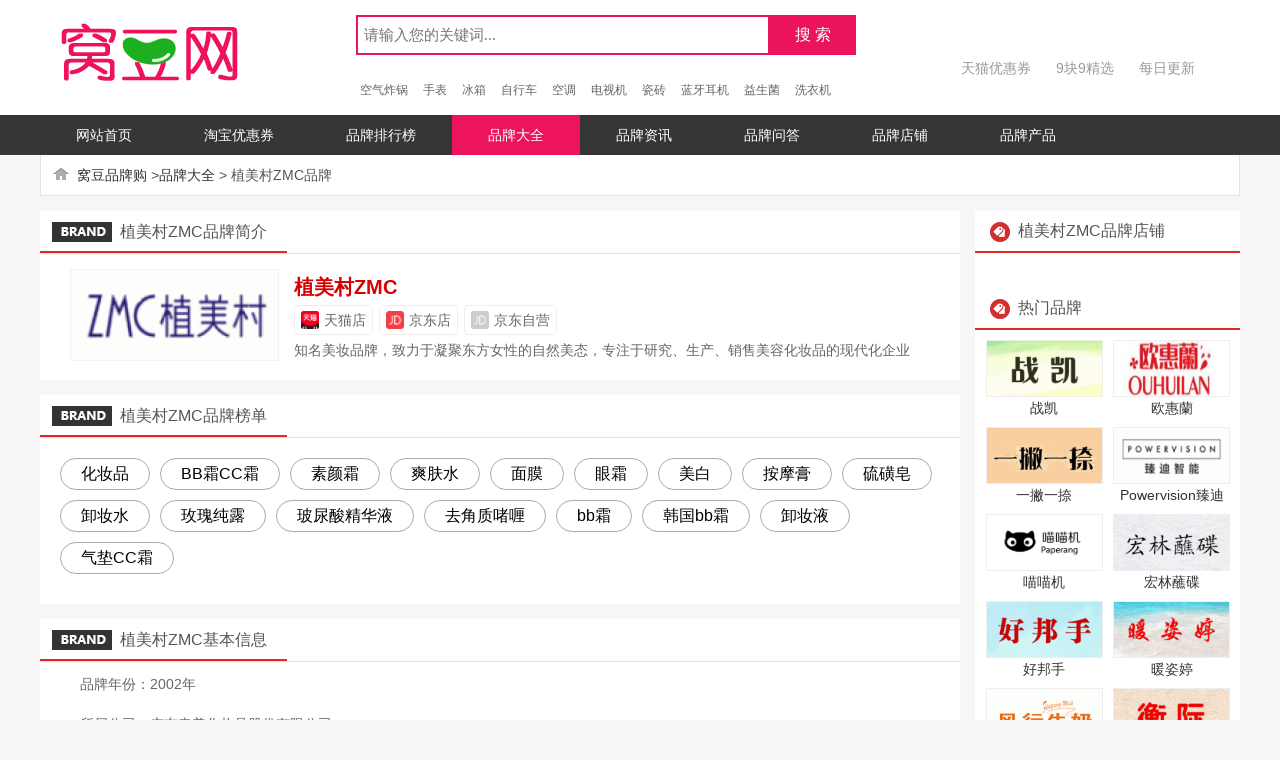

--- FILE ---
content_type: text/html; charset=utf-8
request_url: https://www.243100.com/pinpai/143932/
body_size: 5544
content:
<!doctype html>
<html>
<head>
    <meta charset="utf-8">
    <title>植美村ZMC品牌怎么样_植美村ZMC官网_植美村ZMC商城_植美村ZMC品牌旗舰店-窝豆品牌网</title>
    <meta name="keywords" content="品牌,植美村ZMC品牌,植美村ZMC品牌怎么样,植美村ZMC官网,植美村ZMC商城,植美村ZMC品牌旗舰店">
    <meta name="description" content="窝豆品牌网为您介绍植美村ZMC品牌、植美村ZMC官方网站、植美村ZMC品牌商城、植美村ZMC怎么样、植美村ZMC是什么牌子、植美村ZMC品牌旗舰店，帮您选购品牌少走弯路，买到正品。">
    <meta name="applicable-device" content="pc">
    <link rel="alternate" media="only screen and (max-width: 640px)" href="https://m.243100.com/pinpai/143932/">
    <meta name="mobile-agent" content="format=html5;url=https://m.243100.com/pinpai/143932/" />
    <meta name="mobile-agent" content="format=xhtml;url=https://m.243100.com/pinpai/143932/" />
    <script type="text/javascript" src="https://www.243100.com/js/jquery.min.js"></script>
    <script src="https://www.243100.com/js/uaredirectforpc.js" type="text/javascript"></script>
    <script type="text/javascript">
        uaredirect("https://m.243100.com/pinpai/143932/");
    </script>
    <meta http-equiv="Cache-Control" content="no-transform">
    <meta http-equiv="Cache-Control" content="no-siteapp">
    <link rel="stylesheet" type="text/css" href="https://www.243100.com/css/common.css">
    <link rel="stylesheet" type="text/css" href="https://www.243100.com/css/pinpai.css">
</head>
<body><div class="header">
    <div class="logo"><a href="https://www.243100.com"><img src="https://www.243100.com/images/logo.png" height="75" width="216" alt="窝豆品牌榜"></a></div>

    <div class="search-form"><div class="search">
        <form action="" onsubmit="return tosubmit()" method="get"><input type="text" id="q" name="q" placeholder="请输入您的关键词..." class="q"><input type="submit" id="search" name="search" value="搜&nbsp;索" class="searchBtn"></form>
    </div>
   </div>
    <div class="hotSearch"><a href="https://www.243100.com/paihang/kongqizhaguo/" target="_blank" alt="空气炸锅哪个品牌质量比较好">空气炸锅</a><a href="https://www.243100.com/paihang/shoubiao/" target="_blank" alt="手表的十大品牌">手表</a><a href="https://www.243100.com/paihang/bingxiang/" target="_blank" alt="冰箱什么品牌最好排名前十名">冰箱</a><a href="https://www.243100.com/paihang/zixingche/" target="_blank" alt="自行车品牌排行榜前十名">自行车</a><a href="https://www.243100.com/paihang/kongdiao/" target="_blank" alt="空调品牌排行榜前十名">空调</a><a href="https://www.243100.com/paihang/dianshi/" target="_blank" alt="电视机品牌排行榜前十名">电视机</a><a href="https://www.243100.com/paihang/cizhuan/" target="_blank" alt="十大瓷砖品牌">瓷砖</a><a href="https://www.243100.com/paihang/lanyaerji/" target="_blank" alt="蓝牙耳机品牌排行榜前十名">蓝牙耳机</a><a href="https://www.243100.com/paihang/yishengjun/" target="_blank" alt="益生菌哪个品牌的比较好一点">益生菌</a><a href="https://www.243100.com/paihang/xiyiji/" target="_blank" alt="洗衣机品牌排行榜">洗衣机</a></div>
        <div class="right">
            <a href="https://quan.243100.com/" rel="nofollow" target="_blank"><i class="iconfont icon-quan"></i><span>天猫优惠券</span></a>
            <a href="https://quan.243100.com/?r=/nine"  rel="nofollow" target="_blank"><i class="iconfont icon-zhekouquan"></i><span>9块9精选</span></a>
            <a href="https://quan.243100.com/?r=/p"  rel="nofollow" target="_blank"><i class="iconfont icon-gengxinshijian"></i><span>每日更新</span></a>
        </div>
</div>
<div class="menu">
    <ul>
        <li><a href="https://www.243100.com" >网站首页</a></li>
        <li><a href="https://quan.243100.com/">淘宝优惠券</a></li>
        <li><a href="https://www.243100.com/brand/" >品牌排行榜</a></li>
        <li><a href="https://www.243100.com/zimu/"  class="hover" >品牌大全</a></li>
        <li><a href="https://www.243100.com/wenzhang/" >品牌资讯</a></li>
        <li><a href="https://www.243100.com/ask/" >品牌问答</a></li>
        <li><a href="https://www.243100.com/shop/" >品牌店铺</a></li>
        <li><a href="https://www.243100.com/product/" >品牌产品</a></li>
    </ul>
</div><div class="path"><a href="https://www.243100.com/">窝豆品牌购</a> &gt;<a href="https://www.243100.com/brand/">品牌大全</a> &gt; 植美村ZMC品牌</div>
    <div class="brand">
        <div class="brand-left">
            
            <div class="intro-info">
                <div class="intro-nav"><span>植美村ZMC品牌简介</span></div>
                <div class="intro"><img src="/upload/pinpai/1439/143932/bb219136b36b8f97a800e99ef587c7d7.jpg" width="207" height="90" alt="植美村ZMC" class="logo"><span class="title">植美村ZMC </span>
                    <div>
                        <div class="shop fl on"><a href="/?mod=getshop&type=taobao&id=143932"  isconvert="1"  rel="nofollow" target="_blank"><img src="/images/tm-on.png" alt=""><span>天猫店</span></a></div>
                        <div class="shop fl on"><a href="/?mod=getshop&type=jd&id=143932" rel="nofollow" target="_blank"><img src="/images/jd-on.png" alt=""><span>京东店</span></a></div>
                        <div class="shop fl "><img src="/images/jd-off.png" alt=""><span>京东自营</span></div>
                    </div>知名美妆品牌，致力于凝聚东方女性的自然美态，专注于研究、生产、销售美容化妆品的现代化企业
                </div>
            </div>
            <div class="blank15"></div>
            <div class="goods-list">
                <div class="goods-nav"><span>植美村ZMC品牌榜单</span></div>
                <div class="goods">
                    <ul class="brand_rel_tags">
                                                <a href="/paihang/huazhuangpin/" title="化妆品" target="_blank">化妆品</a>
                                                <a href="/paihang/bbshuangccshuang/" title="BB霜CC霜" target="_blank">BB霜CC霜</a>
                                                <a href="/paihang/suyanshuang/" title="素颜霜" target="_blank">素颜霜</a>
                                                <a href="/paihang/shuangfushui/" title="爽肤水" target="_blank">爽肤水</a>
                                                <a href="/paihang/mianmo/" title="面膜" target="_blank">面膜</a>
                                                <a href="/paihang/yanshuang/" title="眼霜" target="_blank">眼霜</a>
                                                <a href="/paihang/meibai/" title="美白" target="_blank">美白</a>
                                                <a href="/paihang/anmogao/" title="按摩膏" target="_blank">按摩膏</a>
                                                <a href="/paihang/liuhuangzao/" title="硫磺皂" target="_blank">硫磺皂</a>
                                                <a href="/paihang/xiezhuangshui/" title="卸妆水" target="_blank">卸妆水</a>
                                                <a href="/paihang/meiguichunlu/" title="玫瑰纯露" target="_blank">玫瑰纯露</a>
                                                <a href="/paihang/boniaosuanjinghuaye/" title="玻尿酸精华液" target="_blank">玻尿酸精华液</a>
                                                <a href="/paihang/qujiaozhizeli/" title="去角质啫喱" target="_blank">去角质啫喱</a>
                                                <a href="/paihang/bbshuang/" title="bb霜" target="_blank">bb霜</a>
                                                <a href="/paihang/hanguobbshuang/" title="韩国bb霜" target="_blank">韩国bb霜</a>
                                                <a href="/paihang/xiezhuangye/" title="卸妆液" target="_blank">卸妆液</a>
                                                <a href="/paihang/qidianccshuang/" title="气垫CC霜" target="_blank">气垫CC霜</a>
                                            </ul>
                </div>
            </div>
            <div class="blank15"></div>
            <div class="base-info">
                <div class="base-nav"><span>植美村ZMC基本信息</span></div>
                <div class="info"><p>品牌年份：2002年</p><p>所属公司：广东幸美化妆品股份有限公司</p><p>电子邮件：ocwen@hbgd.com.cn</p><p>总经理：郭总</p></div>
            </div>
            <div class="blank15"></div>
            <div class="desc-info">
                <div class="desc-nav"><span>植美村ZMC发展历程</span></div>
                <div class="desc"><p>
	植美村品牌创立多年，一贯秉承“爱美者，善植”的文化理念，辛勤耕耘在美容化妆品领域，为升华东方女性之美思而不竭，灵感源源不绝，任美容行业风云变幻，自鲲鹏展翅笑看春秋。女人如水晶般晶莹剔透、水润诱人，植美村了解精致女人的要求，汇聚百花之源、百草之萃，专注凝聚东方女性的自然美态。
</p>
<p>
	植美村精纯系列开创“精纯护肤、精心养肤、养护合一”之先河，尊金、火山能量元素、香熏高保湿、精纯眼霜……以“黄金单品”致胜，荟萃面部、四肢、身体、精油、仪器，打造一个梦幻般精致美丽的美容王国。从奢华生命切入，体现于极致肌肤，数十位科学家、生物学家、皮肤学家多年研究的结晶，同行于美丽之途。提出“年龄不同，眼部出现的问题不同，要选择不同的眼霜护理”的精纯眼部护理新概念。
</p>
<p>
	“水木睛华” 日化系列，采撷东方本草植物之灵气，糅合现代生物科技之精华，缔造源自天然本草之珍品，将天然草本能量与肌肤终极梦想契合。“水木睛华”幻化于东晋诗人谢混的《游西池》中“景昃鸣禽集，水木湛清华”一句，借水木之繁茂，喻睛眸之光华，诠释东方肌肤护理精粹，开创一代本草美肤的崭新纪元! 在央视三套、八套、湖南卫视、青海卫视以及全国多本时尚杂志常年投放广告。
</p>
<p>
	广东幸美化妆品股份有限公司，一直被业界喻为行业科学发展模式的思考者、实践者与先行者。多年来，幸美股份一直专注于研究、生产、销售美容化妆品，并与台湾地区、日本、法国等多家科研机构进行合作，现有广州通盛达化妆品有限公司、广州碧润美化妆品有限公司、广州静美生物科技有限公司三间全资子公司，旗下有植美村、泉润及幸美等传统渠道品牌，并同步推行日化线、专业线、电子商务、整店输出等多渠道并行，以满足广大消费者的日益增长的护肤需求。
</p></div>
            </div>
            <div class="blank15"></div>
            <div class="goods-list">
                <div class="goods-nav"><span>植美村ZMC品牌优惠券</span></div>
                <div class="goods">
                    <ul></ul>
                </div>
            </div>
                        <div class="blank15"></div>
        </div>
        <div class="brand-right">
            <div class="right-a">
                <div class="mall-list"><span>植美村ZMC品牌店铺</span>
                    <ul></ul>
                </div>
                <div class="related-list"><span>热门品牌</span>
                    <ul><li><a href="/pinpai/198315/" target="_blank"><img src="/upload/pinpai/1983/198315/20230811193634_21313.png" width="115" height="55" alt="战凯"></a><br><a href="/pinpai/198315/" target="_blank">战凯</a></li><li><a href="/pinpai/81413/" target="_blank"><img src="/upload/pinpai/8141/81413/97e61432f475ba1640a0dadb28a707ef.jpg" width="115" height="55" alt="欧惠蘭"></a><br><a href="/pinpai/81413/" target="_blank">欧惠蘭</a></li><li><a href="/pinpai/133762/" target="_blank"><img src="/upload/pinpai/1337/133762/9a639352a3b09f6152e2521ea43280e6.png" width="115" height="55" alt="一撇一捺"></a><br><a href="/pinpai/133762/" target="_blank">一撇一捺</a></li><li><a href="/pinpai/146204/" target="_blank"><img src="/upload/pinpai/1462/146204/e245cac1c2b19bff7c3d01a50de0594c.jpg" width="115" height="55" alt="Powervision臻迪"></a><br><a href="/pinpai/146204/" target="_blank">Powervision臻迪</a></li><li><a href="/pinpai/183336/" target="_blank"><img src="/upload/pinpai/1833/183336/e9aeb4a193b16c6d4030af9dfa4cdc05.jpg" width="115" height="55" alt="喵喵机"></a><br><a href="/pinpai/183336/" target="_blank">喵喵机</a></li><li><a href="/pinpai/173665/" target="_blank"><img src="/upload/pinpai/1736/173665/20230723085927_51745.png" width="115" height="55" alt="宏林蘸碟"></a><br><a href="/pinpai/173665/" target="_blank">宏林蘸碟</a></li><li><a href="/pinpai/184350/" target="_blank"><img src="/upload/pinpai/1843/184350/20230804103531_86143.png" width="115" height="55" alt="好邦手"></a><br><a href="/pinpai/184350/" target="_blank">好邦手</a></li><li><a href="/pinpai/244343/" target="_blank"><img src="/upload/pinpai/2443/244343/20231121180027_55794.png" width="115" height="55" alt="暖姿婷"></a><br><a href="/pinpai/244343/" target="_blank">暖姿婷</a></li><li><a href="/pinpai/151110/" target="_blank"><img src="/upload/pinpai/1511/151110/539059623884ba7568c343b736975500.gif" width="115" height="55" alt="风行牛奶"></a><br><a href="/pinpai/151110/" target="_blank">风行牛奶</a></li><li><a href="/pinpai/180294/" target="_blank"><img src="/upload/pinpai/1802/180294/20230729175449_85589.png" width="115" height="55" alt="衡际"></a><br><a href="/pinpai/180294/" target="_blank">衡际</a></li><li><a href="/pinpai/51598/" target="_blank"><img src="/upload/pinpai/5159/51598/dccce3424c7dc300a9db851c00548dd1.jpg" width="115" height="55" alt="爵匠"></a><br><a href="/pinpai/51598/" target="_blank">爵匠</a></li><li><a href="/pinpai/69229/" target="_blank"><img src="/upload/pinpai/6922/69229/681031bbf6c9a0614285779134cfc830.jpg" width="115" height="55" alt="茗家屋"></a><br><a href="/pinpai/69229/" target="_blank">茗家屋</a></li><li><a href="/pinpai/182833/" target="_blank"><img src="/upload/pinpai/1828/182833/20230803114124_85414.png" width="115" height="55" alt="塔克骑士"></a><br><a href="/pinpai/182833/" target="_blank">塔克骑士</a></li><li><a href="/pinpai/148274/" target="_blank"><img src="/upload/pinpai/1482/148274/ecbefc41dd50ae695b17fe73cbc05534.gif" width="115" height="55" alt="audio-technica铁三角"></a><br><a href="/pinpai/148274/" target="_blank">audio-technica铁三角</a></li><li><a href="/pinpai/174602/" target="_blank"><img src="/upload/pinpai/1746/174602/20230726112747_28325.png" width="115" height="55" alt="素朋"></a><br><a href="/pinpai/174602/" target="_blank">素朋</a></li><li><a href="/pinpai/192806/" target="_blank"><img src="/upload/pinpai/1928/192806/20230808151957_13494.png" width="115" height="55" alt="可米屋"></a><br><a href="/pinpai/192806/" target="_blank">可米屋</a></li><li><a href="/pinpai/144957/" target="_blank"><img src="/upload/pinpai/1449/144957/ae01e8448b20e2079c8e29720039b355.jpg" width="115" height="55" alt="巴迈隆"></a><br><a href="/pinpai/144957/" target="_blank">巴迈隆</a></li><li><a href="/pinpai/164680/" target="_blank"><img src="/upload/pinpai/1646/164680/aecea179d183d83dbc03556d6a21d39c.gif" width="115" height="55" alt="雅喜"></a><br><a href="/pinpai/164680/" target="_blank">雅喜</a></li><li><a href="/pinpai/178961/" target="_blank"><img src="/upload/pinpai/1789/178961/20230728153444_57951.png" width="115" height="55" alt="ghbh"></a><br><a href="/pinpai/178961/" target="_blank">ghbh</a></li><li><a href="/pinpai/241547/" target="_blank"><img src="/upload/pinpai/2415/241547/20231101164232_98267.png" width="115" height="55" alt="森颂"></a><br><a href="/pinpai/241547/" target="_blank">森颂</a></li></ul>
                </div>
            </div>
        </div>
    </div>
    <div class="blank10"></div><div class="footer"><p>窝豆品牌网为消费者提供值得信赖的品牌大全，为消费者精选十大品牌排行榜，哪个品牌好就是消费者的选择！</p><p>Copyright &copy; 窝豆品牌榜 2019-2024<a href="https://www.243100.com/">www.243100.com</a>  All rights reserved.</p></div><div style="display:none;"><script src="https://www.243100.com/js/tj.js?v=202502020246"></script></div>
		 	<div style="width:300px;margin:0 auto; padding:20px 0;">
		 		<a href="https://beian.miit.gov.cn/" target="_blank" rel="nofollow">浙ICP备18038099号-3</a><a target="_blank" href="http://www.beian.gov.cn/portal/registerSystemInfo?recordcode=34052102000099" style="display:inline-block;text-decoration:none;height:20px;line-height:20px;"><img src="/images/gaba.png" style="float:left;"/><p style="float:left;height:20px;line-height:20px;margin: 0px 0px 0px 5px; color:#939393;"></p></a><br/>如果有侵权投诉请联系QQ：50734858
		 	</div>
</body>
</html>

--- FILE ---
content_type: text/css
request_url: https://www.243100.com/css/common.css
body_size: 7460
content:
*{word-wrap:break-word}
html,body,h1,h2,h3,h4,h5,h6,hr,p,iframe,dl,dt,dd,ul,ol,li,pre,form,button,input,textarea,th,td,fieldset{margin:0;padding:0}
ul,ol,dl{list-style-type:none}
html,body{*position:static}
html{font-family: sans-serif;-webkit-text-size-adjust:100%;-ms-text-size-adjust:100%}
address,caption,cite,code,dfn,em,th,var{font-style:normal;font-weight:normal}
input,button,textarea,select,optgroup,option{font-family:inherit;font-size:inherit;font-style:inherit;font-weight:inherit}
input,button{overflow: visible;outline:none}
body,th,td,button,input,select,textarea{font-family:"Microsoft Yahei","Hiragino Sans GB","Helvetica Neue",Helvetica,tahoma,arial,Verdana,sans-serif,"WenQuanYi Micro Hei","\5B8B\4F53";font-size:14px;color:rgba(85,85,85,1);-webkit-font-smoothing:antialiased;-moz-font-smoothing:antialiased}
body{line-height:1.6;background:url(/images/body-bg.png) repeat-x 0px -10px #f6f6f6;}
h1,h2,h3,h4,h5,h6{font-size:100%}
a,area{outline:none;blr:expression(this.onFocus=this.blur())}
a{color:#333;text-decoration:none;cursor:pointer;}
a:hover{color:#eb135a;text-decoration:none;}
a.ie6:hover{zoom:1}
a:focus{outline:none}
a:hover,a:active{outline:none}:focus{outline:none}
sub,sup{vertical-align:baseline}
.layui-container{padding: 0;}
/*img*/
img{border:0;vertical-align:middle}
a img,img{-ms-interpolation-mode:bicubic}
.img-responsive{max-width: 100%;height: auto}
html{overflow:-moz-scrollbars-vertical;zoom:expression(function(ele){ele.style.zoom = "1";document.execCommand("BackgroundImageCache",false,true)}(this))}
/*HTML5 reset*/
header,footer,section,aside,details,menu,article,section,nav,address,hgroup,figure,figcaption,legend{display:block;margin:0;padding:0}time{display:inline}
audio,canvas,video{display:inline-block;*display:inline;*zoom:1}
audio:not([controls]){display:none}
legend{width:100%;margin-bottom:10px;font-size:21px;line-height:40px;border:0;/* border-bottom:1px solid #e5e5e5 */}
legend small{font-size:15px;color:#999}
svg:not(:root) {overflow: hidden}
fieldset {border-width:0;padding: 0.35em 0.625em 0.75em;margin: 0 2px;border: 1px solid #c0c0c0}
input[type="number"]::-webkit-inner-spin-button,input[type="number"]::-webkit-outer-spin-button {height: auto}
input[type="search"] {-webkit-appearance: textfield; /* 1 */-moz-box-sizing: content-box;-webkit-box-sizing: content-box; /* 2 */box-sizing: content-box}
input[type="search"]::-webkit-search-cancel-button,input[type="search"]::-webkit-search-decoration {-webkit-appearance: none}
.cl:after,.clearfix:after{content:".";display:block;height:0;clear:both;visibility:hidden}.cl,.clearfix{zoom:1}
.tqk-text-l{text-align:left}/*水平居左*/
.tqk-text-r{text-align:right}/*水平居中*/
.tqk-text-c{text-align:center}/*水平居右*/
.tqk-va *{vertical-align:sub!important;*vertical-align:middle!important;_vertical-align:middle!important}
.tqk-f-12{font-size:12px}
.tqk-f-14{font-size:14px}
.tqk-f-16{font-size:16px}
.tqk-f-18{font-size:18px}
.tqk-f-20{font-size:20px}
.tqk-f-24{font-size:24px}
.tqk-f-26{font-size:26px}
.tqk-f-28{font-size:28px}
.tqk-f-30{font-size:30px}
.tqk-va-t{ vertical-align:top!important}/*上下居顶*/
.tqk-va-m{ vertical-align:middle!important}/*上下居中*/
.tqk-va-b{ vertical-align:bottom!important}/*上下居底*/
.tqk-pos-r{position:relative}
.tqk-pos-a{position:absolute}
.tqk-pos-f{position:fixed}
.tqk-f-l{float:left}
.tqk-f-r{float:right}
.tqk-text-overflow{
	overflow: hidden;
	text-overflow: ellipsis;
	display: -webkit-box;
	-webkit-box-orient: vertical;
	-webkit-line-clamp: 1;
        white-space: nowrap;
}
.tqk-bg-white{background: #FFFFFF;}
.tqk-index-grey{
  width:100%;
  height:100%;
  background-color: #f5f5f5;
}
/*文字单行溢出省略号*/
.tqk-mt-5{margin-top:5px}/*距上5像素*/
.tqk-mt-10{margin-top:10px}/*距上10像素*/
.tqk-mt-15{margin-top:15px}/*距上15像素*/
.tqk-mt-20{margin-top:20px}/*距上20像素*/
.tqk-mt-25{margin-top:25px}/*距上25像素*/
.tqk-mt-30{margin-top:30px}/*距上30像素*/
.tqk-mt-35{margin-top:35px}/*距上35像素*/
.tqk-mt-40{margin-top:40px}/*距上40像素*/
.tqk-mt-50{margin-top:50px}/*距上50像素*/
.tqk-mb-5{margin-bottom:5px}/*距下5像素*/
.tqk-mb-10{margin-bottom:10px}/*距下10像素*/
.tqk-mb-15{margin-bottom:15px}/*距下15像素*/
.tqk-mb-20{margin-bottom:20px}/*距下20像素*/
.tqk-mb-25{margin-bottom:25px}/*距下25像素*/
.tqk-mb-30{margin-bottom:30px}/*距下30像素*/
.tqk-mb-35{margin-bottom:35px}/*距下35像素*/
.tqk-mb-40{margin-bottom:40px}/*距下40像素*/
.tqk-mb-50{margin-bottom:50px}/*距下50像素*/
.tqk-ml-5{margin-left:5px}/*距左5像素*/
.tqk-ml-10{margin-left:10px}/*距左10像素*/
.tqk-ml-15{margin-left:15px}/*距左15像素*/
.tqk-ml-20{margin-left:20px}/*距左20像素*/
.tqk-ml-30{margin-left:30px}/*距左30像素*/
.tqk-ml-40{margin-left:40px}/*距左40像素*/
.tqk-ml-50{margin-left:50px}/*距左50像素*/
.tqk-mr-5{margin-right:5px}/*距右5像素*/
.tqk-mr-10{margin-right:10px}/*距右10像素*/
.tqk-mr-15{margin-right:15px}/*距右15像素*/
.tqk-mr-20{margin-right:20px}/*距右20像素*/
.tqk-mr-30{margin-right:30px}/*距右30像素*/
.tqk-mr-40{margin-right:40px}/*距右40像素*/
.tqk-mr-50{margin-right:50px}/*距右50像素*/
.tqk-pt-5{padding-top:5px}/*上填充5像素*/
.tqk-pt-10{padding-top:10px}/*上填充10像素*/
.tqk-pt-15{padding-top:15px}/*上填充15像素*/
.tqk-pt-20{padding-top:20px}/*上填充20像素*/
.tqk-pb-5{padding-bottom:5px}/*下填充5像素*/
.tqk-pb-10{padding-bottom:10px}/*下填充10像素*/
.tqk-pb-15{padding-bottom:15px}/*下填充15像素*/
.tqk-pb-20{padding-bottom:20px}/*下填充20像素*/
.tqk-pl-5{padding-left:5px}/*左填充5像素*/
.tqk-pl-10{padding-left:10px}/*左填充10像素*/
.tqk-pl-15{padding-left:15px}/*左填充15像素*/
.tqk-pl-20{padding-left:20px}/*左填充20像素*/
.tqk-pr-5{padding-right:5px}/*右填充5像素*/
.tqk-pr-10{padding-right:10px}/*右填充10像素*/
.tqk-pr-15{padding-right:15px}/*右填充15像素*/
.tqk-pr-20{padding-right:20px}/*右填充20像素*/
.tqk-pd-5{padding:5px}/*填充5像素*/
.tqk-pd-10{padding:10px}/*填充10像素*/
.tqk-pd-15{padding:15px}/*填充15像素*/
.tqk-pd-20{padding:20px}/*填充20像素*/

.blank10{clear:both;width:100%;height:10px;line-height:10px;}
/*主要颜色*/
.tqk-c-primary,.tqk-c-primary a,a.tqk-c-primary{color:#5a98de}
.tqk-c-primary a:hover,a.tqk-c-primary:hover{ color:#5a98de}
/*次主色*/
.tqk-c-secondary,.tqk-c-secondary a,a.tqk-c-secondary{color:#555}
.tqk-c-secondary a:hover,a.tqk-c-secondary:hover{ color:#555}
/*强调色—成功*/
.tqk-c-success,.tqk-c-success a,a.tqk-c-success{color:#5eb95e}
.tqk-c-success a:hover,a.tqk-c-success:hover{ color:#5eb95e}
/*强调色—危险*/
.tqk-c-danger,.tqk-c-danger a,a.tqk-c-danger{color:#dd514c}
.tqk-c-danger a:hover,a.tqk-c-danger:hover{ color:#dd514c}
/*强调色—警告*/
.tqk-c-warning,.tqk-c-warning a,a.tqk-c-warning{color:#f37b1d}
.tqk-c-warning a:hover,a.tqk-c-warning:hover{ color:#f37b1d}
/*强调色—错误*/
.tqk-c-error,.tqk-c-error a,a.tqk-c-error{color:#c00}
.tqk-c-error a:hover,a.tqk-c-error:hover{ color:#c00}
/*辅助色—浅黑*/
.tqk-c-333,.tqk-c-333 a,a.tqk-c-333{color:#333}
.tqk-c-333 a:hover,a.tqk-c-333:hover{ color:#333}
/*辅助色—灰色*/
.tqk-c-666,.tqk-c-666 a,a.tqk-c-666{color:#666}
.tqk-c-666 a:hover,a.tqk-c-666:hover{ color:#666}
.tqk-c-999,.tqk-c-999 a,a.tqk-c-999{color:#999}
.tqk-c-999 a:hover,a.tqk-c-999:hover{color:#999}
/*标准色—红色*/
.tqk-c-red,.tqk-c-red a,a.tqk-c-red{color:red}
.tqk-c-red a:hover,a.tqk-c-red:hover{ color:red}
.c-main,.c-main a,a.c-main{color:red}
.c-main a:hover,a.c-main:hover{ color:red}
/*标准色—绿色*/
.tqk-c-green,.tqk-c-green a,a.tqk-c-green{color:green}
.tqk-c-red a:hover,a.tqk-c-red:hover{color:green}
/*标准色—蓝色*/
.tqk-c-blue,.tqk-c-blue a,a.tqk-c-blue{color:blue}
.tqk-c-blue a:hover,a.tqk-c-blue:hover{color:blue}
/*标准色—白色*/
.tqk-c-white,.tqk-c-white a,a.tqk-c-white{color:white}
.tqk-c-white a:hover,a.tqk-c-white:hover{color:white}
/*标准色—黑色*/
.tqk-c-black,.tqk-c-black a{color:black}
.tqk-c-black a:hover,a.tqk-c-black:hover{color:black}
/*标准色—橙色*/
.tqk-c-orange,.tqk-c-orange a,a.tqk-c-orange{color:orange}
.tqk-c-orange a:hover,a.tqk-c-orange:hover{color:orange}
.tb-ico{ display: inline-block; background: url(/images/tb_icon.png) no-repeat; width: 14px; height: 14px;background-size: contain; margin: 4px 5px 0px 0px;}
.tm-ico{ display: inline-block; background: url(/images/tm_icon.png) no-repeat; width: 14px; height: 14px;background-size: contain; margin: 4px 5px 0px 0px;}
.tmcs-ico{ display: inline-block; background: url([data-uri]) no-repeat; width: 14px; height: 14px;background-size: contain; margin: 4px 5px 0px 0px;}

.tmgj-ico{ display: inline-block; background: url([data-uri]) no-repeat; width: 14px; height: 14px;background-size: contain; margin: 4px 5px 0px 0px;}

.jd-ico{ display: inline-block; background: url(/images/jd.png) no-repeat; width: 14px; height: 14px;background-size: contain; margin: 4px 5px 0px 0px;}
.pdd-ico{ display: inline-block; background: url(/images/pdd.png) no-repeat; width: 14px; height: 14px;background-size: contain; margin: 4px 5px 0px 0px;}
.container {
   margin:0 auto; width: 1200px;
}




div,em,li,p,ul{overflow:hidden;}

.blank25{clear:both;width:100%;height:25px;line-height:25px;}
.blank20{clear:both;width:100%;height:20px;line-height:20px;}
.blank15{clear:both;width:100%;height:15px;line-height:15px;}
.blank12{clear:both;width:100%;height:12px;line-height:12px;}
.blank10{clear:both;width:100%;height:10px;line-height:10px;}
.none {
    display: none;
}
.fl {
  float: left;
}

.fr {
  float: right;
}

.blank5{clear:both;width:100%;height:5px;line-height:5px;}



.header{margin:0 auto;padding:15px 0;width:1200px;height:85px;}
.header .logo{float:left;width:216px;height:85px;}
.header .logo img{float:left;display:inline;margin-top:5px;}

.search-form{float:left;margin-left:100px;width:500px;height:65px;}

.search-form .search-bd{height: 25px;}
.search-form .search-bd li{font-size:13px;width:60px;height: 25px;margin-right:2px;line-height: 25px;text-align:center;float: left;cursor: pointer;background-color: #eee;color: #666;border-radius: 10px 10px 0 0;}
.search-form .search-bd li.selected{color: #fff;font-weight: 700;background-color: #eb135a;}
.search-form .search{float:left;width:500px;height:36px;border:2px solid #eb135a;}

.search-form .search .q{float:left;padding:0 6px;width:398px;height:36px;border:none;font:400 15px/30px Microsoft YaHei;outline:none;}
.search-form .search .searchBtn{float:left;width:90px;height:36px;border:none;background-color:#eb135a;color:#fff;font:400 16px Microsoft YaHei;cursor:pointer;outline:none;}
.header .hotSearch{position:absolute;float:left;margin:64px 0 0 320px;width:500px;height:20px;line-height:20px;}
.header .hotSearch a{margin-right:15px;color:#666;font-size:12px;}
.header .hotSearch a:hover{color:#eb135a;text-decoration:none;}
.header .right {
      width: 350px;
      height: 32px;
      float: right;
      margin-top: 35px;
      display: -webkit-flex;
      display: flex;
      flex-direction: row;
      justify-content: center;
      align-items: center; }
     .header .right a {
        display: flex;
        flex-direction: row;
        justify-content: center;
        align-items: center; }
      .header .right i {
        font-size: 26px;
        color: #FF464E;
        float: left;
        margin-left: 20px; }
      .header .right span {
        color: #999;
        font-size: 14px;
        margin-top: 4px;
        float: left;
        margin-left: 5px; }
.menu{width:100%;height:40px;background-color:#363636;}
.menu ul{margin:0 auto;width:1200px;height:40px;}
.menu ul li{float:left;width:auto;height:40px;text-align:center;font-size:14px;line-height:40px;}
.menu ul li a{float:left;padding:0px 36px;color:#fff;line-height:40px;}
.menu ul li a:hover{background-color:#000;}
.menu ul li .hover{background-color:#ed145b;}
.menu ul li .hover:hover{background-color:#ed145b;}
.menu ul .ju img{position:absolute;margin-top:8px;margin-left:3px;}
.path{margin:0 auto;width:1198px;height:40px;border:1px solid #e3e3e3;border-top:none;background:url(/images/home.gif) no-repeat 12px 12px #FFF;text-indent:36px;line-height:40px;}
/* 页面提示样式可以根据需求自行定义 */
    .message {
        position: fixed;
        top: 30%;
        left: 50%;
        transform: translateX(-50%);
        padding: 10px 20px;
        background-color: #000000;
        color: white;
        opacity: 0.5; /* 半透明度为50% */
        border-radius: 5px;
        box-shadow: 0 0 10px rgba(0,0,0,0.2);
        display: none;
    }
/*文章分页*/
.page{display:flex;flex-direction:row;align-items:center;justify-content:center;margin-bottom:20px}.page .active span{background-color:#d83f40;color:#fff}.page{text-align:center;clear:both}.page span,.page a{display:inline-block;margin-right:4px;margin-bottom:5px;color:#666}.page a,.page span{padding:6px 13px;border:1px solid #e8e8e8}.page a:hover,.page a.on{background:#3b5267;border:1px solid #3b5267;color:#fff;text-decoration:none}
.total_page, .jump_page {background: #ccc; border: solid 1px #eee; color: #fff; display: block; float: left; margin-right: 5px; padding: 4px 8px;}
.first_page, .last_page, .prev_page, .next_page, .pages {background: #fff; border: 1px solid #eee; color: red; display: block; float: left; margin-right: 5px; padding: 4px 8px; text-decoration: none;}
.page .current {background: #ccc; color: #fff; display: block; float: left; margin-right: 5px; padding: 3px 6px;}

.footer{width:100%;height:36px;border-top:1px solid #ccc;background-color:#353535;color:#fff;text-align:center;font-size:14px;line-height:36px;}
.footer a{margin:0 18px;color:#fff;}
.copyright{margin:0 auto;padding-top:10px;padding-bottom:20px;width:1200px;height:auto;text-align:center;line-height:28px;}

--- FILE ---
content_type: text/css
request_url: https://www.243100.com/css/pinpai.css
body_size: 1576
content:
@charset "utf-8";
.brand{margin:15px auto 0 auto;width:1200px;height:auto;}
.brand .blank15{clear:both;width:100%;height:15px;background-color:#f6f6f6;line-height:15px;}
.brand-left{float:left;width:920px;height:auto;background-color:#fff;}
.brand-left .intro-info{float:left;width:920px;height:auto;}
.brand-left .intro-info .intro-nav{float:left;width:920px;height:42px;border-bottom:1px solid #e3e3e3;}
.brand-left .intro-info .intro-nav span{float:left;padding:0 20px 0 80px;width:auto;height:40px;border-bottom:2px solid #de2a2a;background:url(/images/brand_new.png) no-repeat 12px 11px;font-size:16px;line-height:41px;}
.brand-left .intro-info .intro{float:left;margin:0 30px;padding:15px 0 15px 0;width:860px;height:auto;color:#666;font-size:14px;line-height:30px;}
.brand-left .intro-info .intro .logo{float:left;margin-right:15px;border:1px solid #f1f1f1;}
.brand-left .intro-info .intro .title{display:-webkit-box;width:auto;height:36px;color:#d50000;text-overflow:ellipsis;font-weight:700;font-size:20px;line-height:36px;line-height:36px;word-break:break-all;-webkit-box-orient:vertical;-webkit-line-clamp:1;}
.shop {
  line-height: 28px;
  padding: 0 6px;
  border: 1px solid #eee;
  border-radius: 4px;
  margin-right: 6px;
}
.shop img {
  width: 18px;
  margin-top: -2px;
  vertical-align:middle;
}
.shop a {
  color: #666;
}
.shop.on:hover {
  border: 1px solid #ec2b35;
  color: #ec2b35;
  cursor: pointer;
}
.shop.on:hover a {
  color: #ec2b35;
}
.shop.off {
  color: #ccc;
}
.shop span{margin-left:5px;}
.brand-left .base-info{float:left;width:920px;height:auto;}
.brand-left .base-info .base-nav{float:left;width:920px;height:42px;border-bottom:1px solid #e3e3e3;}
.brand-left .base-info .base-nav span{float:left;padding:0 20px 0 80px;width:auto;height:40px;border-bottom:2px solid #de2a2a;background:url(/images/brand_new.png) no-repeat 12px 11px;font-size:16px;line-height:41px;}
.brand-left .base-info .info{float:left;margin:0 30px;padding:2px 0 20px 0;width:860px;height:auto;background:url(/images/base_bg.png) repeat-x 0 41px;}
.brand-left .base-info .info p{float:left;width:570px;height:auto;color:#666;text-indent:10px;font-size:14px;line-height:40px;}
.brand-left .desc-info{float:left;width:920px;height:auto;}
.brand-left .desc-info .desc-nav{float:left;width:920px;height:42px;border-bottom:1px solid #e3e3e3;}
.brand-left .desc-info .desc-nav span{float:left;padding:0 20px 0 80px;width:auto;height:40px;border-bottom:2px solid #de2a2a;background:url(/images/brand_new.png) no-repeat 12px 11px;font-size:16px;line-height:41px;}
.brand-left .desc-info .desc{float:left;margin:0 30px;padding:15px 0 10px 0;width:860px;height:auto;color:#666;font-size:14px;line-height:30px;}
.brand-left .desc-info .desc p{margin-bottom:15px;text-indent:2em;}
.brand-left .goods-list{float:left;padding-bottom:20px;width:920px;height:auto;}
.brand-left .goods-list .goods-nav{float:left;width:920px;height:42px;border-bottom:1px solid #e3e3e3;}
.brand-left .goods-list .goods-nav span{float:left;padding:0 20px 0 80px;width:auto;height:40px;border-bottom:2px solid #de2a2a;background:url(/images/brand_new.png) no-repeat 12px 11px;font-size:16px;line-height:41px;}
.brand-left .goods-list .goods{float:left;width:920px;height:auto;}
.brand-left .goods-list .goods ul{float:left;width:920px;height:auto;}
.brand-left .goods-list .goods ul li{float:left; padding-bottom:6px; margin:10px 0px 5px 14.5px; width:210px;height:auto;border:1px solid #eee;}
.brand-left .goods-list .goods ul li:hover{border:1px solid #de2a2a;box-shadow:0px 0px 5px #de2a2a;}
.brand-left .goods-list .goods ul li img{margin:0;width:210px;height:210px;}
.brand-left .goods-list .goods ul li p{display:block;padding:0px 8px;height:34px;line-height:18px;}
.brand-left .goods-list .goods ul li .info{padding:5px 10px 0px 6px;color:#999;line-height:24px;}
.brand-left .goods-list .goods ul li .info .price{float:left;margin-top:5px;color:#de2a2a;font-size:18px;font-family:Microsoft Yahei;}
.brand-left .goods-list .goods ul li .info .price i{font-size:12px;font-style:normal;}
.brand-left .goods-list .goods ul li .info .go{float:right;margin-top:5px;width:60px;height:24px;border-radius:3px;background-color:#de2a2a;color:#fff;text-align:center;font-size:12px;font-family:Microsoft Yahei;line-height:23px;}
.brand-left .goods-list .goods ul li .info .go a{color:#fff;}
.brand-left .brand-comments{float:left;width:920px;height:auto;}
.brand-left .brand-comments .comments-nav{float:left;width:920px;height:42px;border-bottom:1px solid #e3e3e3;}
.brand-left .brand-comments .comments-nav span{float:left;padding:0 20px 0 80px;width:auto;height:40px;border-bottom:2px solid #de2a2a;background:url(/images/brand_new.png) no-repeat 12px 11px;font-size:16px;line-height:41px;}
.brand-left .brand-comments .comments{float:left;padding:20px;width:880px;height:auto;}
.brand-left .brand-comments .comments .cmt-box{float:left;width:880px;height:auto;}
.brand-left .brand-comments .comments .cmt-box .reply-con{float:left;padding:5px;width:868px;height:100px;border:1px solid #de2a2a;border-radius:3px;font-size:14px;}
.brand-left .brand-comments .comments .cmt-box .reply-btn{float:left;margin:10px 0 0 0;width:100px;height:30px;outline:0;border:none;border-radius:3px;background-color:#de2a2a;color:#fff;font:300 18px Microsoft YaHei;cursor:pointer;}
.brand-left .brand-comments .comments .cmt-box .reply-btn:hover{background-color:#3a3a3a;}
.brand-left .brand-comments .comments ul{float:left;margin-top:6px;width:880px;height:auto;}
.brand-left .brand-comments .comments ul li{float:left;padding:15px 10px;width:860px;height:auto;border-bottom:1px dashed #bfbfbf;line-height:22px;}
.brand-left .brand-comments .comments ul li .c1{float:left;margin-right:15px;width:50px;height:50px;border-radius:50%;background:url(/images/header-bg.png) no-repeat 0 0;}
.brand-left .brand-comments .comments ul li p{color:#595959;font-size:14px;}
.brand-left .brand-comments .comments ul li p span{color:#de2a2a;font-size:14px;line-height:26px;}
.brand-right{float:left;margin-left:15px;width:265px;height:auto;}
.brand-right .mall-list{float:left;margin-bottom:15px;width:265px;height:auto;background-color:#fff;}
.brand-right .mall-list span{float:left;width:265px;height:40px;border-bottom:2px solid #de2a2a;background:url(/images/nav_bg.png) no-repeat 15px 11px;text-indent:43px;font-size:16px;line-height:40px;}
.brand-right .mall-list ul{float:left;padding:8px 0 12px 0;width:265px;height:auto;}
.brand-right .mall-list ul li{float:left;width:265px;height:36px;background:url(/images/sc.gif) no-repeat 20px 10px;text-indent:43px;line-height:36px;}
.brand-right .mall-list ul .j{background:url(/images/p1.png) no-repeat 20px center;}
.brand-right .mall-list ul li a{font-size:14px;}
.brand-right .tags-list{float:left;margin-bottom:15px;width:265px;height:auto;background-color:#fff;}
.brand-right .tags-list span{float:left;width:265px;height:40px;border-bottom:2px solid #de2a2a;background:url(/images/nav_bg.png) no-repeat 15px 11px;text-indent:43px;font-size:16px;line-height:40px;}
.brand-right .tags-list ul{float:left;padding:8px 0 12px 0;width:265px;height:auto;}
.brand-right .tags-list ul li{float:left;width:265px;height:36px;background:url(/images/p1.png) no-repeat 20px center;text-indent:32px;line-height:36px;}
.brand-right .tags-list ul li a{font-size:14px;}
.brand-right .right-a{float:left;margin-bottom:15px;width:265px;height:auto;background-color:#fff;}
.brand-right .related-list{float:left;margin-bottom:15px;padding-bottom:15px;width:265px;height:auto;background-color:#fff;}
.brand-right .related-list span{float:left;width:265px;height:40px;border-bottom:2px solid #de2a2a;background:url(/images/nav_bg.png) no-repeat 15px 11px;text-indent:43px;font-size:16px;line-height:40px;}
.brand-right .related-list ul{float:left;width:265px;height:auto;}
.brand-right .related-list ul li{float:left;margin:10px 0 0 10.5px;width:117px;height:77px;text-align:center;}
.brand-right .related-list ul img{width:115px;height:55px;border:1px solid #eee;}
.brand-right .goods-list{float:left;margin-bottom:15px;width:265px;height:auto;background-color:#fff;}
.brand-right .goods-list span{float:left;width:265px;height:40px;border-bottom:2px solid #de2a2a;background:url(/images/nav_bg.png) no-repeat 15px 11px;text-indent:43px;font-size:16px;line-height:40px;}
.brand-right .goods-list ul{float:left;padding:8px 0 12px 0;width:265px;height:auto;}
.brand-right .goods-list ul li{float:left;width:246px;height:36px;background:url(/images/p1.png) no-repeat 20px center;text-indent:32px;line-height:36px;display:-webkit-box;text-overflow:ellipsis;word-break:break-all;-webkit-box-orient:vertical;-webkit-line-clamp:1;}
.brand-right .goods-list ul li a{color:#666;font-size:12px;}
.brand-right .goods-list ul li a:hover{color:#de2a2a;}

.brand_rel_tags {
   margin:20px 0 0 20px;
  overflow: hidden;
}
.brand_rel_tags a {
    float: left;
    display: inline-block;
    margin: 0 10px 10px 0;
    display: inline-block;
    height: 30px;
    line-height: 30px;
    padding: 0 20px;
    border: 1px solid #aaa;
    color: #000;
    font-size: 16px;
    -webkit-border-radius: 20px;
    -moz-border-radius: 20px;
    border-radius: 20px;
    overflow: hidden;
    white-space: nowrap;
    text-overflow: ellipsis; }
.brand_rel_tags a:hover {
      background: #264391;
      color: #fff;
      border: 1px solid #264391; }

--- FILE ---
content_type: application/javascript
request_url: https://www.243100.com/js/uaredirectforpc.js
body_size: 451
content:
function uaredirect(f) {
  try {
    if (document.getElementById("bdmark") != null) {
      return
    }
    var b = false;
    if (arguments[1]) {
      var e = window.location.host;
      var a = window.location.href;
      if (isSubdomain(arguments[1], e) == 1) {
        f = f + "/#m/" + a;
        b = true
      } else {
        if (isSubdomain(arguments[1], e) == 2) {
          f = f + "/#m/" + a;
          b = true
        } else {
          f = a;
          b = false
        }
      }
    } else {
      b = true
    } if (b) {
      var c = window.location.hash;
      if (!c.match("pc")) {
        if ((navigator.userAgent.match(/(iPhone|iPod|ipad|Android|mobile|blackberry|webos|incognito|webmate|bada|nokia|lg|ucweb|ios|skyfire)/i))) {
          location.replace(f)
        }
      }
    }
  } catch (d) {}
}

function isSubdomain(c, d) {
  this.getdomain = function(f) {
    var e = f.indexOf("://");
    if (e > 0) {
      var h = f.substr(e + 3)
    } else {
      var h = f
    }
    var g = /^www\./;
    if (g.test(h)) {
      h = h.substr(4)
    }
    return h
  };
  if (c == d) {
    return 1
  } else {
    var c = this.getdomain(c);
    var b = this.getdomain(d);
    if (c == b) {
      return 1
    } else {
      c = c.replace(".", "\\.");
      var a = new RegExp("\\." + c + "$");
      if (b.match(a)) {
        return 2
      } else {
        return 0
      }
    }
  }
};